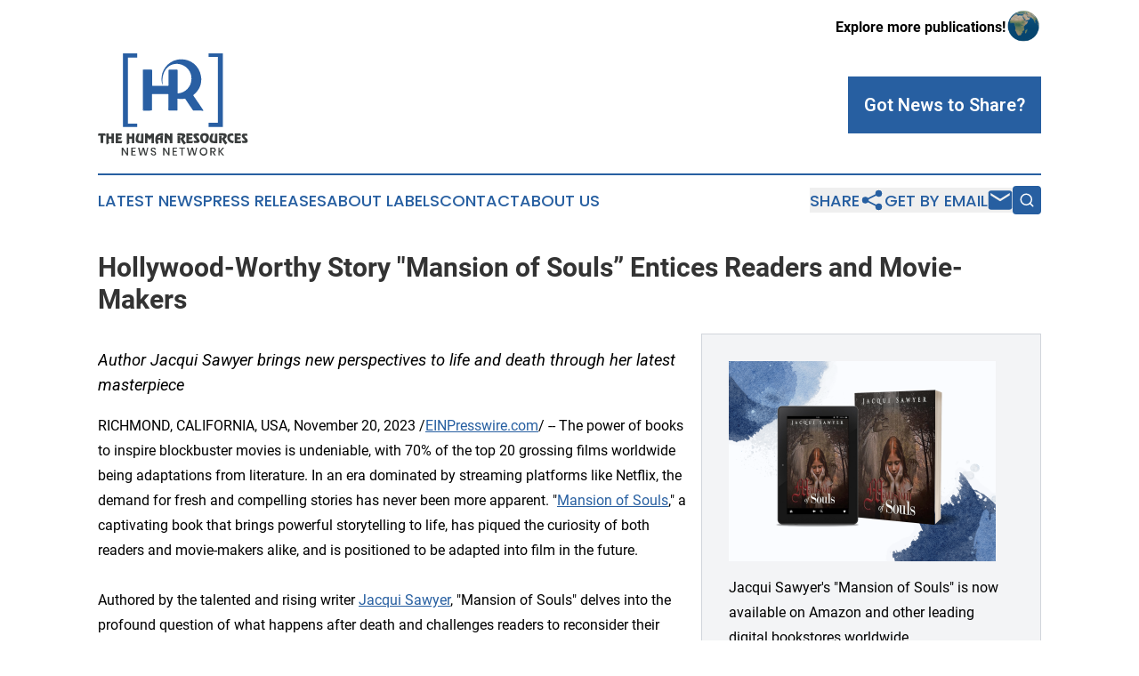

--- FILE ---
content_type: image/svg+xml
request_url: https://cdn.newsmatics.com/agp/sites/thehrnewsnetwork-logo-1.svg
body_size: 16521
content:
<?xml version="1.0" encoding="UTF-8" standalone="no"?>
<!-- Generator: Adobe Illustrator 23.0.5, SVG Export Plug-In . SVG Version: 6.00 Build 0)  -->

<svg
   xmlns:dc="http://purl.org/dc/elements/1.1/"
   xmlns:cc="http://creativecommons.org/ns#"
   xmlns:rdf="http://www.w3.org/1999/02/22-rdf-syntax-ns#"
   xmlns:svg="http://www.w3.org/2000/svg"
   xmlns="http://www.w3.org/2000/svg"
   xmlns:sodipodi="http://sodipodi.sourceforge.net/DTD/sodipodi-0.dtd"
   xmlns:inkscape="http://www.inkscape.org/namespaces/inkscape"
   version="1.1"
   id="Layer_1"
   x="0px"
   y="0px"
   viewBox="0 0 177.8 120.7"
   xml:space="preserve"
   sodipodi:docname="TheHumanResourcesNewsNetwork-logo-b28-SVG_cropped.svg"
   width="177.8"
   height="120.7"
   inkscape:version="0.92.3 (2405546, 2018-03-11)"><metadata
   id="metadata101"><rdf:RDF><cc:Work
       rdf:about=""><dc:format>image/svg+xml</dc:format><dc:type
         rdf:resource="http://purl.org/dc/dcmitype/StillImage" /></cc:Work></rdf:RDF></metadata><defs
   id="defs99" /><sodipodi:namedview
   pagecolor="#ffffff"
   bordercolor="#666666"
   borderopacity="1"
   objecttolerance="10"
   gridtolerance="10"
   guidetolerance="10"
   inkscape:pageopacity="0"
   inkscape:pageshadow="2"
   inkscape:window-width="640"
   inkscape:window-height="480"
   id="namedview97"
   showgrid="false"
   inkscape:zoom="0.835"
   inkscape:cx="92.9"
   inkscape:cy="57.1"
   inkscape:window-x="0"
   inkscape:window-y="0"
   inkscape:window-maximized="0"
   inkscape:current-layer="Layer_1" />
<style
   type="text/css"
   id="style2">
	.st0{fill:#3A3D3D;}
	.st1{fill:#295FA3;}
</style>
<g
   id="g94"
   transform="translate(-107.1,-48.9)">
	<g
   id="g38">
		<path
   class="st0"
   d="m 116.5,145.9 h -3.2 v 8.8 h -3 v -8.8 h -3.2 l 0.7,-2.6 h 8 z"
   id="path4"
   inkscape:connector-curvature="0"
   style="fill:#3a3d3d" />
		<path
   class="st0"
   d="m 126.2,154.8 h -3 v -5.2 h -3.1 v 3.3 c 0,0.8 0.1,1.5 0.2,1.9 l -2.7,1.7 c -0.2,-0.5 -0.4,-1 -0.4,-1.4 0,-0.3 -0.1,-0.8 -0.1,-1.4 v -10.3 h 3 v 3.6 h 3.1 v -3.6 h 3 z"
   id="path6"
   inkscape:connector-curvature="0"
   style="fill:#3a3d3d" />
		<path
   class="st0"
   d="m 136.1,152.2 -0.8,2.6 h -7.2 v -11.4 h 6.9 l 0.7,2.6 h -4.6 v 1.7 h 4.2 l -0.8,2.6 H 131 v 2 c 0.1,-0.1 5.1,-0.1 5.1,-0.1 z"
   id="path8"
   inkscape:connector-curvature="0"
   style="fill:#3a3d3d" />
		<path
   class="st0"
   d="m 150.4,154.8 h -3 v -5.2 h -3.1 v 3.3 c 0,0.8 0.1,1.5 0.2,1.9 l -2.7,1.7 c -0.2,-0.5 -0.4,-1 -0.4,-1.4 0,-0.3 -0.1,-0.8 -0.1,-1.4 v -10.3 h 3 v 3.6 h 3.1 v -3.6 h 3 z"
   id="path10"
   inkscape:connector-curvature="0"
   style="fill:#3a3d3d" />
		<path
   class="st0"
   d="m 161.1,154.8 h -4.2 c -1.8,0 -3.1,-0.4 -3.9,-1.1 -0.8,-0.8 -1.2,-2 -1.2,-3.5 0,-1 0.2,-2 0.5,-3 0.3,-1 0.8,-2.3 1.5,-3.7 h 3.2 c -1.4,2.7 -2.1,4.8 -2.1,6.5 0,0.8 0.2,1.4 0.6,1.8 0.4,0.3 1.1,0.5 2,0.5 h 0.7 v -8.8 h 3 z"
   id="path12"
   inkscape:connector-curvature="0"
   style="fill:#3a3d3d" />
		<path
   class="st0"
   d="m 173.6,154.8 h -3 v -6.6 l -2.3,3 -2.3,-3 v 6.6 h -3 v -11.4 h 2.8 l 2.5,3.2 2.5,-3.2 h 2.8 z"
   id="path14"
   inkscape:connector-curvature="0"
   style="fill:#3a3d3d" />
		<path
   class="st0"
   d="m 184.7,145.9 h -2 c -1.4,0 -2.3,0.2 -2.9,0.5 -0.7,0.4 -1.1,1.1 -1.5,2.1 h 2.9 v -2.3 h 3 v 8.4 h -3 V 151 H 178 c 0.1,1.2 0.5,2.3 1.1,3.6 l -2.4,1.6 c -1.2,-1.8 -1.7,-3.7 -1.7,-5.7 0,-2.3 0.7,-4.2 2,-5.4 1.3,-1.3 3.1,-1.9 5.5,-1.9 h 1.7 z"
   id="path16"
   inkscape:connector-curvature="0"
   style="fill:#3a3d3d" />
		<path
   class="st0"
   d="m 195.3,154.8 h -3 v -3.1 l -2.6,-3 c -0.1,-0.1 -0.2,-0.2 -0.2,-0.3 l -0.2,-0.3 c 0,-0.1 -0.1,-0.2 -0.2,-0.2 0.1,0.6 0.1,1.1 0.1,1.4 v 5.5 h -3 v -11.4 h 2.9 l 3.3,3.8 v -3.8 h 3 v 11.4 z"
   id="path18"
   inkscape:connector-curvature="0"
   style="fill:#3a3d3d" />
		<path
   class="st0"
   d="m 211.5,154.8 -2.5,1.7 c -1.6,-1.7 -3,-4.2 -4.4,-7.1 1.1,-0.7 1.7,-1.3 2.1,-1.7 0.4,-0.4 0.5,-0.8 0.5,-1.1 0,-0.5 -0.4,-0.8 -1.1,-0.8 H 201 l 0.7,-2.6 h 4.8 c 1.4,0 2.5,0.2 3.2,0.7 0.7,0.5 1,1.2 1,2.3 0,0.7 -0.2,1.4 -0.6,1.9 -0.4,0.5 -1,1.1 -1.9,1.7 0.8,1.6 2,3.3 3.3,5 z m -6.9,0 h -3 v -8.5 h 3 z"
   id="path20"
   inkscape:connector-curvature="0"
   style="fill:#3a3d3d" />
		<path
   class="st0"
   d="m 220,152.2 -0.8,2.6 H 212 v -11.4 h 6.9 l 0.7,2.6 H 215 v 1.7 h 4.2 l -0.8,2.6 H 215 v 2 c 0,-0.1 5,-0.1 5,-0.1 z"
   id="path22"
   inkscape:connector-curvature="0"
   style="fill:#3a3d3d" />
		<path
   class="st0"
   d="m 227.7,152.1 c 0,1.7 -1.1,2.6 -3.5,2.6 h -3 l -0.8,-2.6 h 2.9 c 0.3,0 0.5,0 0.6,0 0.2,-0.1 0.3,-0.2 0.3,-0.4 0,-0.2 -0.1,-0.3 -0.3,-0.5 l -0.2,-0.3 -2,-2.1 c -0.5,-0.6 -0.9,-1.1 -1.1,-1.4 -0.2,-0.4 -0.3,-0.8 -0.3,-1.4 0,-1.7 1.2,-2.6 3.5,-2.6 h 2.7 l 0.8,2.6 h -2.6 c -0.6,0 -0.9,0.2 -0.9,0.4 0,0.2 0.2,0.4 0.4,0.7 l 0.2,0.2 2.1,2.3 c 0.7,0.8 1.2,1.7 1.2,2.5 z"
   id="path24"
   inkscape:connector-curvature="0"
   style="fill:#3a3d3d" />
		<path
   class="st0"
   d="m 238.6,147.8 c 0,2 -0.5,3.7 -1.5,5.1 -1,1.4 -2.2,2.1 -3.6,2.1 -1.4,0 -2.6,-0.8 -3.7,-2.2 -1,-1.4 -1.5,-3.2 -1.5,-5.2 0,-2.9 1.7,-4.5 5.1,-4.5 1.9,0 3.2,0.4 4,1.1 0.8,0.7 1.2,1.9 1.2,3.6 z m -3.1,0 c 0,-0.7 -0.2,-1.2 -0.5,-1.5 -0.3,-0.3 -0.8,-0.5 -1.6,-0.5 -0.8,0 -1.4,0.2 -1.7,0.5 -0.3,0.3 -0.5,0.8 -0.5,1.6 0,1.1 0.2,2.2 0.7,3.1 0.5,0.9 0.9,1.4 1.4,1.4 0.5,0 1.1,-0.5 1.4,-1.4 0.6,-0.9 0.8,-2 0.8,-3.2 z"
   id="path26"
   inkscape:connector-curvature="0"
   style="fill:#3a3d3d" />
		<path
   class="st0"
   d="m 248.7,154.8 h -4.2 c -1.8,0 -3.1,-0.4 -3.9,-1.1 -0.8,-0.7 -1.2,-2 -1.2,-3.5 0,-1 0.2,-2 0.5,-3 0.3,-1 0.8,-2.3 1.5,-3.7 h 3.2 c -1.4,2.7 -2.1,4.8 -2.1,6.5 0,0.8 0.2,1.4 0.6,1.8 0.4,0.3 1.1,0.5 2,0.5 h 0.7 v -8.8 h 3 z"
   id="path28"
   inkscape:connector-curvature="0"
   style="fill:#3a3d3d" />
		<path
   class="st0"
   d="m 260.6,154.8 -2.5,1.7 c -1.6,-1.7 -3,-4.2 -4.4,-7.1 1.1,-0.7 1.7,-1.3 2.1,-1.7 0.4,-0.4 0.5,-0.8 0.5,-1.1 0,-0.5 -0.4,-0.8 -1.1,-0.8 h -5.1 l 0.7,-2.6 h 4.8 c 1.4,0 2.5,0.2 3.2,0.7 0.7,0.5 1,1.2 1,2.3 0,0.7 -0.2,1.4 -0.6,1.9 -0.4,0.5 -1,1.1 -1.9,1.7 0.8,1.6 1.9,3.3 3.3,5 z m -6.9,0 h -3 v -8.5 h 3 z"
   id="path30"
   inkscape:connector-curvature="0"
   style="fill:#3a3d3d" />
		<path
   class="st0"
   d="m 268.2,152.2 -0.8,2.6 c -0.2,0 -0.3,0 -0.5,0 -1.8,0 -3.4,-0.7 -4.6,-2 -1.3,-1.4 -1.9,-3 -1.9,-5 0,-1.4 0.4,-2.5 1.2,-3.2 0.8,-0.8 2,-1.2 3.4,-1.2 h 2.2 l 0.8,2.6 h -1.8 c -1,0 -1.7,0.2 -2.1,0.5 -0.4,0.3 -0.6,0.8 -0.6,1.7 0.1,2.5 1.6,3.9 4.7,4 z"
   id="path32"
   inkscape:connector-curvature="0"
   style="fill:#3a3d3d" />
		<path
   class="st0"
   d="m 277.2,152.2 -0.8,2.6 h -7.2 v -11.4 h 6.9 l 0.7,2.6 h -4.6 v 1.7 h 4.2 l -0.8,2.6 h -3.5 v 2 c 0.1,-0.1 5.1,-0.1 5.1,-0.1 z"
   id="path34"
   inkscape:connector-curvature="0"
   style="fill:#3a3d3d" />
		<path
   class="st0"
   d="m 284.9,152.1 c 0,1.7 -1.1,2.6 -3.5,2.6 h -3 l -0.8,-2.6 h 2.9 c 0.3,0 0.5,0 0.6,0 0.2,-0.1 0.3,-0.2 0.3,-0.4 0,-0.2 -0.1,-0.3 -0.3,-0.5 l -0.1,-0.2 -2,-2.1 c -0.5,-0.6 -0.9,-1.1 -1.1,-1.4 -0.2,-0.4 -0.3,-0.8 -0.3,-1.4 0,-1.7 1.2,-2.6 3.5,-2.6 h 2.7 l 0.8,2.6 h -2.9 c -0.6,0 -0.9,0.2 -0.9,0.4 0,0.2 0.2,0.4 0.4,0.7 l 0.2,0.2 2.1,2.3 c 1,0.7 1.4,1.6 1.4,2.4 z"
   id="path36"
   inkscape:connector-curvature="0"
   style="fill:#3a3d3d" />
	</g>
	<g
   id="g62">
		<path
   class="st0"
   d="m 142.9,169.4 h -1.5 l -4.5,-6.9 v 6.9 h -1.5 v -9.3 h 1.5 l 4.5,6.9 v -6.9 h 1.5 z"
   id="path40"
   inkscape:connector-curvature="0"
   style="fill:#3a3d3d" />
		<path
   class="st0"
   d="m 148.1,161.3 v 2.8 h 3.4 v 1.2 h -3.4 v 2.9 h 3.8 v 1.2 h -5.3 v -9.3 h 5.3 v 1.2 z"
   id="path42"
   inkscape:connector-curvature="0"
   style="fill:#3a3d3d" />
		<path
   class="st0"
   d="m 166.9,160.1 -2.3,9.3 h -1.8 l -2,-7.2 -2,7.2 H 157 l -2.3,-9.3 h 1.7 l 1.6,7.5 2.1,-7.5 h 1.7 l 2.1,7.5 1.6,-7.5 c -0.3,0 1.4,0 1.4,0 z"
   id="path44"
   inkscape:connector-curvature="0"
   style="fill:#3a3d3d" />
		<path
   class="st0"
   d="m 175.9,168.2 c -0.2,0.4 -0.6,0.7 -1,0.9 -0.4,0.2 -1,0.3 -1.7,0.3 -0.7,0 -1.2,-0.1 -1.7,-0.3 -0.5,-0.2 -0.9,-0.5 -1.2,-0.9 -0.3,-0.4 -0.5,-0.8 -0.5,-1.4 h 1.6 c 0.1,0.4 0.2,0.7 0.5,1.1 0.3,0.2 0.7,0.4 1.2,0.4 0.5,0 0.8,-0.1 1.1,-0.3 0.2,-0.2 0.4,-0.6 0.4,-0.9 0,-0.3 -0.1,-0.6 -0.2,-0.8 -0.1,-0.2 -0.4,-0.4 -0.7,-0.5 -0.2,-0.1 -0.7,-0.2 -1.2,-0.4 -0.6,-0.2 -1.1,-0.3 -1.4,-0.6 -0.3,-0.2 -0.7,-0.4 -0.9,-0.8 -0.2,-0.4 -0.4,-0.8 -0.4,-1.4 0,-0.5 0.1,-0.9 0.3,-1.3 0.2,-0.4 0.6,-0.7 1.1,-0.9 0.5,-0.2 1,-0.3 1.6,-0.3 0.9,0 1.7,0.2 2.2,0.7 0.5,0.4 0.9,1.1 1,1.8 h -1.7 c -0.1,-0.3 -0.2,-0.7 -0.5,-0.9 -0.3,-0.2 -0.7,-0.4 -1.1,-0.4 -0.4,0 -0.7,0.1 -1,0.3 -0.2,0.2 -0.4,0.5 -0.4,0.9 0,0.3 0.1,0.6 0.2,0.7 0.2,0.2 0.4,0.3 0.7,0.5 0.2,0.1 0.7,0.2 1.1,0.4 0.6,0.2 1.1,0.3 1.4,0.6 0.4,0.2 0.7,0.5 0.9,0.8 0.2,0.3 0.4,0.8 0.4,1.4 0.2,0.4 0.1,0.9 -0.1,1.3 z"
   id="path46"
   inkscape:connector-curvature="0"
   style="fill:#3a3d3d" />
		<path
   class="st0"
   d="m 191.9,169.4 h -1.5 l -4.5,-6.9 v 6.9 h -1.5 v -9.3 h 1.5 l 4.5,6.9 v -6.9 h 1.5 z"
   id="path48"
   inkscape:connector-curvature="0"
   style="fill:#3a3d3d" />
		<path
   class="st0"
   d="m 197.1,161.3 v 2.8 h 3.4 v 1.2 h -3.4 v 2.9 h 3.8 v 1.2 h -5.3 v -9.3 h 5.3 v 1.2 z"
   id="path50"
   inkscape:connector-curvature="0"
   style="fill:#3a3d3d" />
		<path
   class="st0"
   d="m 210.2,160.1 v 1.2 h -2.6 v 8.1 h -1.5 v -8.1 h -2.6 v -1.2 z"
   id="path52"
   inkscape:connector-curvature="0"
   style="fill:#3a3d3d" />
		<path
   class="st0"
   d="m 224.8,160.1 -2.3,9.3 h -1.8 l -2,-7.2 -2,7.2 h -1.8 l -2.3,-9.3 h 1.7 l 1.6,7.5 2.1,-7.5 h 1.7 l 2.1,7.5 1.6,-7.5 c -0.2,0 1.4,0 1.4,0 z"
   id="path54"
   inkscape:connector-curvature="0"
   style="fill:#3a3d3d" />
		<path
   class="st0"
   d="m 234.6,160.6 c 0.7,0.4 1.2,1 1.7,1.7 0.4,0.7 0.6,1.6 0.6,2.5 0,0.9 -0.2,1.7 -0.6,2.5 -0.4,0.7 -0.9,1.3 -1.7,1.7 -0.7,0.4 -1.5,0.6 -2.3,0.6 -0.8,0 -1.7,-0.2 -2.3,-0.6 -0.7,-0.4 -1.2,-1 -1.7,-1.7 -0.4,-0.7 -0.6,-1.6 -0.6,-2.5 0,-0.9 0.2,-1.7 0.6,-2.5 0.4,-0.8 1,-1.3 1.7,-1.7 0.7,-0.4 1.5,-0.6 2.3,-0.6 0.9,0 1.6,0.1 2.3,0.6 z m -3.9,1.2 c -0.5,0.2 -0.8,0.7 -1.1,1.2 -0.2,0.5 -0.4,1.1 -0.4,1.7 0,0.7 0.2,1.2 0.4,1.7 0.2,0.5 0.6,0.9 1.1,1.2 0.5,0.2 1,0.4 1.6,0.4 0.6,0 1.1,-0.2 1.6,-0.4 0.5,-0.2 0.8,-0.7 1.1,-1.2 0.2,-0.5 0.4,-1.1 0.4,-1.7 0,-0.7 -0.2,-1.2 -0.4,-1.7 -0.2,-0.5 -0.6,-0.9 -1.1,-1.2 -0.5,-0.3 -1,-0.4 -1.6,-0.4 -0.5,0 -1.1,0.1 -1.6,0.4 z"
   id="path56"
   inkscape:connector-curvature="0"
   style="fill:#3a3d3d" />
		<path
   class="st0"
   d="m 245.1,169.4 -2.3,-3.7 h -1.1 v 3.7 h -1.4 v -9.3 h 3.3 c 1.1,0 1.9,0.2 2.4,0.7 0.5,0.5 0.8,1.2 0.8,2.1 0,0.7 -0.2,1.3 -0.6,1.8 -0.4,0.5 -1,0.7 -1.7,0.9 l 2.4,3.8 z m -3.3,-4.8 h 1.7 c 1.2,0 1.8,-0.5 1.8,-1.6 0,-0.5 -0.2,-0.9 -0.4,-1.2 -0.3,-0.2 -0.7,-0.4 -1.4,-0.4 h -1.7 z"
   id="path58"
   inkscape:connector-curvature="0"
   style="fill:#3a3d3d" />
		<path
   class="st0"
   d="m 252.8,164.7 4,4.7 H 255 l -3.6,-4.3 v 4.3 h -1.5 v -9.3 h 1.5 v 4.2 l 3.6,-4.2 h 1.8 z"
   id="path60"
   inkscape:connector-curvature="0"
   style="fill:#3a3d3d" />
	</g>
	<g
   id="g86">
		<path
   class="st1"
   d="m 183.3,85 c -0.3,-0.8 -0.5,-1.7 -0.5,-2.6 -0.2,-0.6 0.1,-1.3 -0.2,-1.9 -1,-11.1 7.2,-21.9 18.4,-24.1 13.3,-2.7 25.8,5.5 28.2,18.9 1.6,8.9 -1.4,16.4 -8.3,22.2 -0.7,0.6 -0.8,0.9 -0.3,1.7 3.7,5.3 7.2,10.6 10.8,15.9 0.2,0.3 0.4,0.6 0.6,0.9 -0.4,0.4 -0.8,0.2 -1.3,0.2 -3.6,0 -7.2,0 -10.8,0 -2.3,-3 -4.2,-6.3 -6.4,-9.4 -0.9,-1.3 -1.8,-2.6 -2.6,-3.9 -0.3,-0.5 -0.6,-0.6 -1.2,-0.5 -2.5,0.5 -5,0.5 -7.5,0 -0.9,-0.2 -1,0.2 -1,0.9 0,3.9 0,7.9 0,11.8 0,0.4 0.1,0.7 -0.1,1.1 -0.2,-0.3 -0.1,-0.6 -0.1,-0.9 0,-4 0,-7.9 0,-11.9 0,-0.3 -0.1,-0.6 0.2,-0.9 -0.4,0.2 -0.2,0.4 -0.2,0.6 0,3.9 0,7.8 0,11.6 0,1.2 0,1.2 -1.2,1.2 -2.6,0 -5.3,0 -7.9,0 -0.6,0 -0.9,0 -0.9,-0.8 0,-5.9 0,-11.9 0,-17.8 0,5.8 0,11.5 0,17.3 0,1.3 0,1.3 1.3,1.3 2.6,0 5.2,0 7.8,0 0.4,0 0.7,-0.1 1.1,0.1 -0.3,0.3 -0.6,0.2 -0.9,0.2 -2.8,0 -5.7,0 -8.5,0 -0.9,0 -1.1,-0.2 -1.1,-1.1 0,-5.7 0,-11.5 0,-17.2 0,-0.9 -0.2,-1.1 -1.1,-1.1 -5.8,0 -11.6,0 -17.4,0 -0.9,0 -1.1,0.2 -1,1.1 0,5.7 0,11.3 0,17 0,0.4 0.1,0.8 -0.1,1.2 0,-0.1 -0.1,-0.1 -0.1,-0.2 0,-5.9 0,-11.8 0,-17.8 0,-0.1 -0.2,0.1 -0.1,0 0,0 0.1,0 0.1,0.1 0,5.6 0,11.2 0,16.8 0,0.8 -0.2,1.1 -1,1.1 -2.7,0 -5.4,0 -8,0 -0.9,0 -1.2,-0.4 -1.1,-1.2 0,-1.2 0,-2.5 0,-3.7 0,-13.7 0,-27.5 0,-41.2 0,-1.7 0,-1.7 1.7,-1.7 2.5,0 4.9,0 7.4,0 0.6,0 1.1,0.1 1.1,0.9 0,5.6 0,11.2 0,16.8 0,-5.8 0,-11.6 0,-17.4 0,-0.2 0,-0.3 0.1,-0.4 0.2,0.4 0.1,0.8 0.1,1.2 0,5.6 0,11.1 0,16.7 0,0.8 0.2,1.1 1.1,1.1 5.8,0 11.6,0 17.4,0 0.9,0 1.1,-0.3 1.1,-1.1 0,-5.6 0,-11.1 0,-16.7 0,-1.1 0.3,-1.3 1.4,-1.3 2.7,0.1 5.4,0 8.2,0 0.3,0 0.7,-0.2 1,0.2 -1.2,0.3 -2.5,0.1 -3.8,0.1 -1.8,0 -3.5,0.1 -5.3,0 -0.9,0 -1.2,0.2 -1.2,1.2 0,5.3 0,10.6 0,16 0,-5.3 0,-10.7 0,-16 0,-0.8 0.2,-1.1 1,-1.1 2.6,0.1 5.3,0.1 7.9,0 0.9,0 1.1,0.3 1.1,1.1 0,8.3 0,16.6 0,24.9 0,0.3 0,0.6 0,0.9 0,-2.2 0,-4.4 0,-6.6 0,-6.4 0,-12.8 0,-19.2 0,-0.4 -0.1,-0.8 0.1,-1.2 0.2,0.4 0.1,0.8 0.1,1.2 0,8.5 0,17 0,25.5 0,1 0.3,1.2 1.2,1 C 211.4,95 217.8,88 218,79 c 0.2,-8.8 -6,-16.1 -14.7,-17.5 -8.9,-1.4 -16.5,3.8 -18.9,13 -0.3,1.1 -0.5,2.3 -0.7,3.5 -0.2,0.6 0.1,1.3 -0.2,1.9 0,0.6 0,1.2 0,1.8 0.2,0.6 -0.1,1.3 0.2,1.9 0,0.1 0,0.3 0,0.4 -0.2,0.4 0.2,0.8 -0.4,1 z"
   id="path64"
   inkscape:connector-curvature="0"
   style="fill:#295fa3" />
		<path
   class="st1"
   d="m 171,116.3 c -0.7,0.4 -1.5,0.1 -2.2,0.1 -2.5,0 -4.9,0 -7.4,0 -0.7,0 -1,-0.1 -1,-0.9 0,-15.5 0,-31 0,-46.5 0,-0.5 -0.1,-0.9 0.6,-0.9 3.2,0 6.4,0 9.6,0 0.1,0 0.2,0.1 0.3,0.2 0,0 -0.1,0.1 -0.1,0.1 -3,0.2 -6,0 -8.9,0.1 -1.2,0 -1.2,0 -1.2,1.2 0,15.1 0,30.2 0,45.3 0,1.2 0,1.2 1.2,1.2 3.1,0 6,-0.1 9.1,0.1 z"
   id="path66"
   inkscape:connector-curvature="0"
   style="fill:#295fa3" />
		<path
   class="st1"
   d="m 219.9,116.3 c 0.3,-0.4 0.8,-0.2 1.1,-0.2 3.7,0 7.3,0 11,0 0.3,0.2 0.2,0.4 -0.1,0.4 -4,-0.1 -7.9,-0.1 -12,-0.2 0.1,0.1 0.1,0 0,0 z"
   id="path68"
   inkscape:connector-curvature="0"
   style="fill:#295fa3" />
		<path
   class="st1"
   d="m 183.3,85 c 0.3,-0.3 0.2,-0.6 0.2,-1 0.1,0.6 0.3,1.2 0.4,1.9 -0.7,-0.1 -0.6,-0.6 -0.6,-0.9 z"
   id="path70"
   inkscape:connector-curvature="0"
   style="fill:#295fa3" />
		<path
   class="st1"
   d="m 183.3,79.9 c 0,-0.6 -0.2,-1.3 0.2,-1.9 -0.1,0.7 0,1.3 -0.2,1.9 z"
   id="path72"
   inkscape:connector-curvature="0"
   style="fill:#295fa3" />
		<path
   class="st1"
   d="m 182.6,80.5 c 0.4,0.6 0.1,1.2 0.2,1.9 -0.3,-0.6 -0.2,-1.3 -0.2,-1.9 z"
   id="path74"
   inkscape:connector-curvature="0"
   style="fill:#295fa3" />
		<path
   class="st1"
   d="m 183.5,83.6 c -0.4,-0.6 -0.1,-1.3 -0.2,-1.9 0.2,0.7 0.2,1.3 0.2,1.9 z"
   id="path76"
   inkscape:connector-curvature="0"
   style="fill:#295fa3" />
		<path
   class="st1"
   d="m 170.9,116.2 c -3.1,0 -6.3,0 -9.4,0.1 -1,0 -0.9,-0.5 -0.9,-1.2 0,-10.2 0,-20.3 0,-30.5 0,-5 0,-10.1 0,-15.1 0,-0.8 0.2,-1.2 1.1,-1.2 3.1,0.1 6.1,0 9.2,0.1 0,6.2 0,12.5 0,18.9 -0.3,-0.5 -0.2,-0.9 -0.2,-1.3 0,-5.4 0,-10.8 0,-16.2 0,-1.1 -0.3,-1.3 -1.3,-1.3 -2.5,0.1 -5,0 -7.5,0 -0.7,0 -1.1,0.1 -1.1,1 0,15.2 0,30.3 0,45.5 0,0.8 0.3,1 1.1,1 2.6,0 5.1,-0.1 7.7,0 0.9,0 1.1,-0.3 1.1,-1.2 0,-5.5 0,-11 0,-16.5 0,-0.4 -0.1,-0.7 0.2,-1.3 0,6.6 0,12.9 0,19.2 z"
   id="path78"
   inkscape:connector-curvature="0"
   style="fill:#295fa3" />
		<path
   class="st1"
   d="m 201.2,68.4 c 0,9.2 0,18.3 0,27.5 -0.1,0 -0.2,0 -0.2,0 0,-0.4 0,-0.7 0,-1.1 0,-8.3 0,-16.6 0,-24.9 0,-1 -0.3,-1.3 -1.3,-1.2 -2.5,0.1 -5,0.1 -7.5,0 -0.9,0 -1.1,0.2 -1.1,1.1 0,5.2 0,10.4 0,15.6 0,0.4 0,0.7 0,1.2 -0.3,-0.4 -0.2,-0.7 -0.2,-1 0,-5.3 0,-10.6 0,-15.9 0,-1.1 0.3,-1.4 1.4,-1.3 2.9,0.1 5.9,0 8.9,0 0,0 0,0 0,0 z"
   id="path80"
   inkscape:connector-curvature="0"
   style="fill:#295fa3" />
		<path
   class="st1"
   d="m 201.1,116.3 c -3.1,0 -6.2,0 -9.3,0 -0.5,0 -1,0.1 -1,-0.8 0,-6.1 0,-12.1 0.2,-18.2 0,0.4 0,0.7 0,1.1 0,5.5 0,11 0,16.5 0,0.9 0.2,1.2 1.1,1.1 2.5,-0.1 5.1,-0.1 7.6,0 1,0 1.2,-0.3 1.2,-1.2 0,-4.1 0,-8.3 0.2,-12.4 0,4.7 0,9.3 0,13.9 z"
   id="path82"
   inkscape:connector-curvature="0"
   style="fill:#295fa3" />
		<path
   class="st1"
   d="m 171.5,87.5 c 6.3,0 12.6,0 18.9,0 0,0 0,0.1 0,0.1 -6.3,0 -12.6,0 -18.9,0 -0.1,-0.1 0,-0.1 0,-0.1 z"
   id="path84"
   inkscape:connector-curvature="0"
   style="fill:#295fa3" />
	</g>
	<g
   id="g92">
		<polygon
   class="st1"
   points="136.8,48.9 136.8,135.8 153.7,135.8 153.7,131.7 142.7,131.7 142.7,54 153.7,53.9 153.7,48.9 "
   id="polygon88"
   style="fill:#295fa3" />
		<polygon
   class="st1"
   points="255.2,135.8 255.2,48.9 238.3,48.9 238.3,53 249.3,53 249.3,130.7 238.3,130.8 238.3,135.8 "
   id="polygon90"
   style="fill:#295fa3" />
	</g>
</g>
</svg>